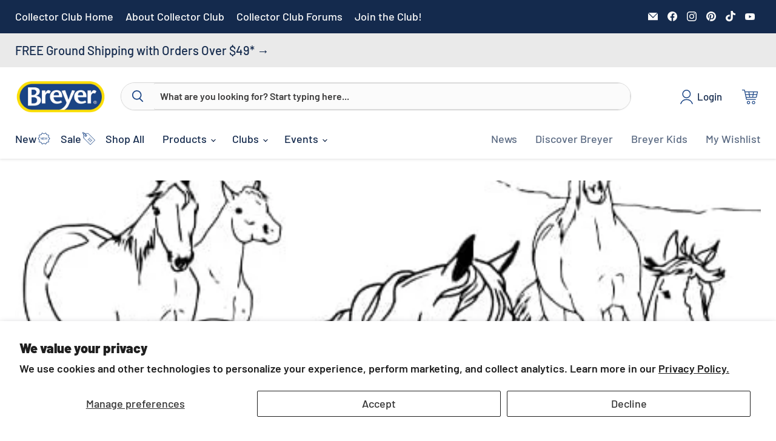

--- FILE ---
content_type: image/svg+xml
request_url: https://cdn.shopify.com/s/files/1/0960/4133/7146/files/cart.svg?v=1755560676
body_size: -107
content:
<svg xmlns="http://www.w3.org/2000/svg" fill="none" viewBox="0 0 24 24" height="24" width="24">
<path fill="#1A4485" d="M1.92238 2.40004C1.65706 2.40004 1.44238 2.61473 1.44238 2.88004C1.44238 3.14535 1.65707 3.36004 1.92238 3.36004H4.41238L6.93982 15.3C7.00076 15.5954 7.19857 15.8428 7.44234 15.84H19.4423C19.6955 15.8438 19.9289 15.6141 19.9289 15.36C19.9289 15.106 19.6954 14.8763 19.4423 14.88H7.83234L7.42734 12.96H20.4022C20.6169 12.9572 20.8203 12.795 20.8672 12.585L22.5472 5.38504C22.61 5.10659 22.3682 4.80191 22.0822 4.80004H5.70222L5.27473 2.77504C5.22691 2.56317 5.01973 2.39817 4.80222 2.40004H1.92238ZM5.90494 5.76004H10.1575L10.6 8.40004H6.46746L5.90494 5.76004ZM11.1249 5.76004H16.2398L15.7973 8.40004H11.5673L11.1249 5.76004ZM17.2075 5.76004H21.4824L20.8674 8.40004H16.7648L17.2075 5.76004ZM6.67006 9.36004H10.7575L11.2 12H7.22514L6.67006 9.36004ZM11.7326 9.36004H15.6326L15.1976 12H12.1676L11.7326 9.36004ZM16.6075 9.36004H20.6424L20.0199 12H16.165L16.6075 9.36004ZM10.0824 17.28C8.89551 17.28 7.92238 18.2532 7.92238 19.44C7.92238 20.6269 8.89551 21.6 10.0824 21.6C11.2693 21.6 12.2424 20.6269 12.2424 19.44C12.2424 18.2532 11.2693 17.28 10.0824 17.28ZM16.8024 17.28C15.6155 17.28 14.6424 18.2532 14.6424 19.44C14.6424 20.6269 15.6155 21.6 16.8024 21.6C17.9893 21.6 18.9624 20.6269 18.9624 19.44C18.9624 18.2532 17.9893 17.28 16.8024 17.28ZM10.0824 18.24C10.7508 18.24 11.2824 18.7716 11.2824 19.44C11.2824 20.1085 10.7508 20.64 10.0824 20.64C9.41394 20.64 8.88238 20.1085 8.88238 19.44C8.88238 18.7716 9.41394 18.24 10.0824 18.24ZM16.8024 18.24C17.4708 18.24 18.0024 18.7716 18.0024 19.44C18.0024 20.1085 17.4708 20.64 16.8024 20.64C16.1339 20.64 15.6024 20.1085 15.6024 19.44C15.6024 18.7716 16.1339 18.24 16.8024 18.24Z"></path>
</svg>


--- FILE ---
content_type: image/svg+xml
request_url: https://cdn.shopify.com/s/files/1/0960/4133/7146/files/Login.svg
body_size: -566
content:
<svg xmlns="http://www.w3.org/2000/svg" fill="none" viewBox="0 0 24 24" height="24" width="24">
<path stroke-linejoin="round" stroke-linecap="round" stroke-width="1.2" stroke="#1A4485" d="M11.9099 13.1602C14.6599 13.1602 16.8899 10.9102 16.8899 8.13024C16.8899 5.35024 14.6599 3.10023 11.9099 3.10023C9.15993 3.10023 6.92993 5.35024 6.92993 8.13024C6.92993 10.9102 9.15993 13.1602 11.9099 13.1602Z"></path>
<path stroke-linejoin="round" stroke-linecap="round" stroke-width="1.2" stroke="#1A4485" d="M19.6598 20.9002C18.4898 17.6502 15.4298 15.4802 11.9998 15.4802C8.56984 15.4802 5.51984 17.6502 4.33984 20.9002"></path>
</svg>
